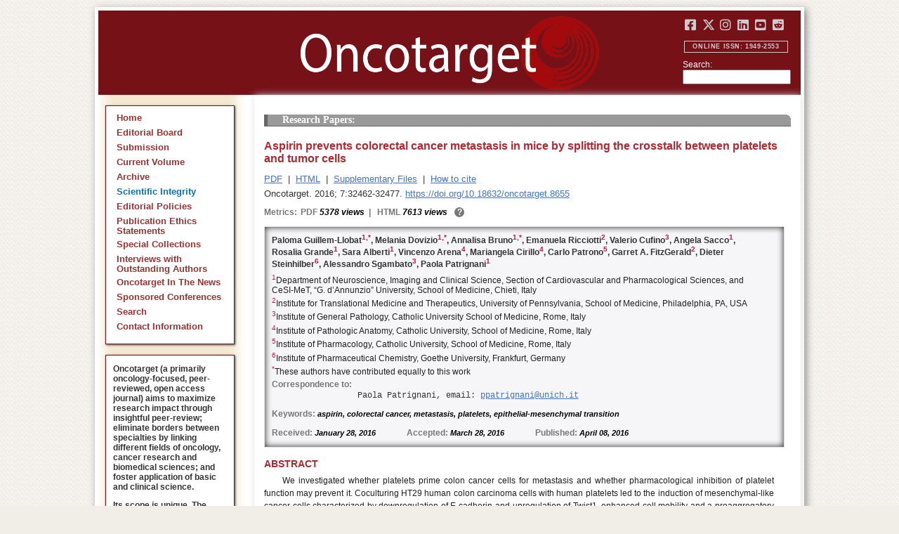

--- FILE ---
content_type: text/html; charset=utf-8
request_url: https://www.oncotarget.com/article/8655/
body_size: 9838
content:


<?xml version="1.0" encoding="UTF-8"?>
<!DOCTYPE html PUBLIC "-//W3C//DTD XHTML 1.0 Transitional//EN" "http://www.w3.org/TR/xhtml1/DTD/xhtml1-transitional.dtd">
<html xmlns="http://www.w3.org/1999/xhtml" lang="en">
<head>
	

    
    <script>
     // <!-- Google Tag Manager -->
    (function(w,d,s,l,i){w[l]=w[l]||[];w[l].push({'gtm.start':
    new Date().getTime(),event:'gtm.js'});var f=d.getElementsByTagName(s)[0],
    j=d.createElement(s),dl=l!='dataLayer'?'&l='+l:'';j.async=true;j.src=
    'https://www.googletagmanager.com/gtm.js?id='+i+dl;f.parentNode.insertBefore(j,f);
    })(window,document,'script','dataLayer','GTM-KXPN39');
    //<!-- End Google Tag Manager -->
    </script>
    

    <title>Aspirin prevents colorectal cancer metastasis in mice by splitting the crosstalk between platelets and tumor cells | Oncotarget</title>

    

	<meta http-equiv="Content-Type" content="text/html; charset=utf-8" />

    <meta name="description" content="https://doi.org/10.18632/oncotarget.8655 Paloma Guillem-Llobat, Melania Dovizio, Annalisa Bruno, Emanuela Ricciotti, Valerio Cufino, Angela Sacco, Rosalia Grande, Sara Alberti, Vincenzo Arena,..." />

    
	

	<link rel="icon" href="https://www.oncotarget.com/favicon.ico" />

	
	<meta name="dc.creator" content="Paloma Guillem-Llobat"/>
	<meta name="dc.creator" content="Melania Dovizio"/>
	<meta name="dc.creator" content="Annalisa Bruno"/>
	<meta name="dc.creator" content="Emanuela Ricciotti"/>
	<meta name="dc.creator" content="Valerio Cufino"/>
	<meta name="dc.creator" content="Angela Sacco"/>
	<meta name="dc.creator" content="Rosalia Grande"/>
	<meta name="dc.creator" content="Sara Alberti"/>
	<meta name="dc.creator" content="Vincenzo Arena"/>
	<meta name="dc.creator" content="Mariangela Cirillo"/>
	<meta name="dc.creator" content="Carlo Patrono"/>
	<meta name="dc.creator" content="Garret A. FitzGerald"/>
	<meta name="dc.creator" content="Dieter Steinhilber"/>
	<meta name="dc.creator" content="Alessandro Sgambato"/>
	<meta name="dc.creator" content="Paola Patrignani"/>
	<meta name="dc.date" scheme="ISO8601" content="2016-04-08"/>
	<meta name="dc.date.created" scheme="ISO8601" content="2016-04-08"/>
    <meta name="dc.date.datesubmitted" scheme="ISO8601" content="2016-04-08"/>
		<meta name="dc.date.issued" scheme="ISO8601" content="2016-05-31"/>
	<meta name="dc.date.modified" scheme="ISO8601" content="2016-05-30"/>
	<meta name="dc.description" xml:lang="en" content="  //      Paloma Guillem-Llobat 1,  * , Melania Dovizio 1,  * , Annalisa Bruno 1,  * , Emanuela Ricciotti 2 , Valerio Cufino 3 , Angela Sacco 1 , Rosalia Grande 1 , Sara Alberti 1 , Vincenzo Arena 4 , Mariangela Cirillo 4 , Carlo Patrono 5 , Garret A. FitzGerald 2 , Dieter Steinhilber 6 , Alessandro Sgambato 3 , Paola Patrignani 1     1 Department of Neuroscience, Imaging and Clinical Science, Section of Cardiovascular and Pharmacological Sciences, and CeSI-MeT, &amp;ldquo;G. d&amp;rsquo;Annunzio&amp;rdquo; University, School of Medicine, Chieti, Italy    2 Institute for Translational Medicine and Therapeutics, University of Pennsylvania, School of Medicine, Philadelphia, PA, USA    3 Institute of General Pathology, Catholic University School of Medicine, Rome, Italy    4 Institute of Pathologic Anatomy, Catholic University, School of Medicine, Rome, Italy    5 Institute of Pharmacology, Catholic University, School of Medicine, Rome, Italy    6 Institute of Pharmaceutical Chemistry, Goethe University, Frankfurt, Germany    * These authors have contributed equally to this work   Correspondence to:   Paola Patrignani, email:  ppatrignani@unich.it     Keywords:  aspirin, colorectal cancer, metastasis, platelets, epithelial-mesenchymal transition    Received:  January 28, 2016&amp;emsp;&amp;emsp;&amp;emsp;&amp;emsp; Accepted:  March 28, 2016&amp;emsp;&amp;emsp;&amp;emsp;&amp;emsp; Published:  April 08, 2016     ABSTRACT   We investigated whether platelets prime colon cancer cells for metastasis and whether pharmacological inhibition of platelet function may prevent it. Coculturing HT29 human colon carcinoma cells with human platelets led to the induction of mesenchymal-like cancer cells characterized by downregulation of E-cadherin and upregulation of Twist1, enhanced cell mobility and a proaggregatory action on platelets. These changes were prevented by different antiplatelet agents, aspirin[an inhibitor of cyclooxygenase(COX)-1], DG-041[an antagonist of prostaglandin(PG)E 2  EP3 receptor] and ticagrelor (a P2Y12 receptor antagonist). The injection of HT29 cells, exposed to platelets  in vitro , into the tail vein of humanized immunodeficient mice led to higher incidence of lung metastasis compared to the injection of untreated HT29 cells. This effect was associated with enhanced systemic biosynthesis of thromboxane(TX)A 2  and PGE 2   in vivo . Platelet COX-1 inhibition by aspirin administration to mice prevented the increased rate of metastasis as well as the enhanced production of TXA 2  and PGE 2  induced by the  in vitro  priming of HT29 cells by platelets. In conclusion, targeting platelet COX-1 with low-dose aspirin exerts an antimetastatic action by averting the stem cell mimicry of cancer cells associated with enhanced proaggregatory effects induced by platelet-tumor cell interactions. These effects may be shared by other antiplatelet drugs. "/>
	<meta name="dc.format" scheme="IMT" content="application/force-download"/>
	<meta name="dc.format" scheme="IMT" content="text/html"/>
	<meta name="dc.identifier" content="https://doi.org/10.18632/oncotarget.8655"/>
	<meta name="dc.identifier.pagenumber" content="32462-32477"/>
	<meta name="citation_doi" content="10.18632/oncotarget.8655"/>
	<meta name="dc.identifier.uri" content="https://www.oncotarget.com/article/8655/"/>
	<meta name="dc.language" scheme="ISO639-1" content=""/>
	<meta name="dc.source" content="Oncotarget"/>
	<meta name="dc.source.issn" content="1949-2553"/>
<meta name="dc.source.uri" content="https://www.oncotarget.com/"/>
	<meta name="dc.source.issue" content="22"/>
<meta name="dc.source.volume" content="7"/>
					<meta name="dc.title" content="Aspirin prevents colorectal cancer metastasis in mice by splitting the crosstalk between platelets and tumor cells"/>
	
<meta name="dc.type" content="Text.Serial.Journal"/>
<meta name="dc.type.articletype" content="Research Papers"/>


<!-- OGP -->
	<meta property="og:type"  content="article" />
	<meta property="og:title" content="Aspirin prevents colorectal cancer metastasis in mice by splitting the crosstalk between platelets and tumor cells | Oncotarget" />
				<meta property="og:description" content="https://doi.org/10.18632/oncotarget.8655 Paloma Guillem-Llobat, Melania Dovizio, Annalisa Bruno, Emanuela Ricciotti, Valerio Cufino, Angela Sacco, Rosalia Grande, Sara Alberti, Vincenzo Arena,..."/>
		<meta property="og:url"   content="https://www.oncotarget.com/article/8655/" />
	<meta property="og:image" content="https://www.oncotarget.com/index.php?journal=oncotarget&page=article&op=viewFile&path%5B%5D=8655&path%5B%5D=25921&path%5B%5D=131430"  />
<!-- /OGP --><!-- Twitter Card -->
<meta name="twitter:card" content="summary" />
<meta name="twitter:site" content="@Oncotarget" />
<meta name="twitter:title" content="Aspirin prevents colorectal cancer metastasis in mice by splitting the crosstalk between platelets and tumor cells | Oncotarget" />
  <meta name="twitter:description" content="https://doi.org/10.18632/oncotarget.8655 Paloma Guillem-Llobat, Melania Dovizio, Annalisa Bruno, Emanuela Ricciotti, Valerio Cufino, Angela Sacco, Rosalia Grande, Sara Alberti, Vincenzo Arena,..."/>
<meta name="twitter:image" content="https://www.oncotarget.com/index.php?journal=oncotarget&page=article&op=viewFile&path%5B%5D=8655&path%5B%5D=25921&path%5B%5D=131430"  />
<!-- /Twitter Card -->		<meta name="gs_meta_revision" content="1.1" />
	<meta name="citation_journal_title" content="Oncotarget"/>
	<meta name="citation_issn" content="1949-2553"/>
	<meta name="citation_author" content="Paloma Guillem-Llobat"/>
		
	<meta name="citation_author" content="Melania Dovizio"/>
		
	<meta name="citation_author" content="Annalisa Bruno"/>
		
	<meta name="citation_author" content="Emanuela Ricciotti"/>
		
	<meta name="citation_author" content="Valerio Cufino"/>
		
	<meta name="citation_author" content="Angela Sacco"/>
		
	<meta name="citation_author" content="Rosalia Grande"/>
		
	<meta name="citation_author" content="Sara Alberti"/>
		
	<meta name="citation_author" content="Vincenzo Arena"/>
		
	<meta name="citation_author" content="Mariangela Cirillo"/>
		
	<meta name="citation_author" content="Carlo Patrono"/>
		
	<meta name="citation_author" content="Garret A. FitzGerald"/>
		
	<meta name="citation_author" content="Dieter Steinhilber"/>
		
	<meta name="citation_author" content="Alessandro Sgambato"/>
		
	<meta name="citation_author" content="Paola Patrignani"/>
		
	<meta name="citation_authors" content="Guillem-Llobat, Paloma; Dovizio, Melania; Bruno, Annalisa; Ricciotti, Emanuela; Cufino, Valerio; Sacco, Angela; Grande, Rosalia; Alberti, Sara; Arena, Vincenzo; Cirillo, Mariangela; Patrono, Carlo; FitzGerald, Garret A.; Steinhilber, Dieter; Sgambato, Alessandro; Patrignani, Paola"/>
	<meta name="citation_title" content="Aspirin prevents colorectal cancer metastasis in mice by splitting the crosstalk between platelets and tumor cells"/>
	<meta name="citation_publication_date" content="2016-04-08"/>
	<meta name="citation_volume" content="7"/>
			<meta name="citation_issue" content="22"/>
		<meta name="citation_firstpage" content="32462"/>
	<meta name="citation_lastpage" content="32477"/>
	<meta name="citation_abstract_html_url" content="https://www.oncotarget.com/article/8655/"/>
				
        	<meta name="citation_pdf_url" content="https://www.oncotarget.com/article/8655/pdf/" />
                    	<meta name="citation_fulltext_html_url" content="https://www.oncotarget.com/article/8655/text/"/>
    	<meta name="citation_publisher" content="Impact Journals"/>
	

	<link rel="stylesheet" href="https://www.oncotarget.com/styles/paper.css" type="text/css" />
	<link rel="stylesheet" href="https://www.oncotarget.com/jquery.bubblepopup.v2.3.1.css"type="text/css" />

	<link rel="stylesheet" href="https://www.oncotarget.com/lib/pkp/styles/pkp.css" type="text/css" />
	<link rel="stylesheet" href="https://www.oncotarget.com/lib/pkp/styles/common.css" type="text/css" />
	<link rel="stylesheet" href="https://www.oncotarget.com/styles/common.css" type="text/css" />
	<link rel="stylesheet" href="https://www.oncotarget.com/styles/articleView.css" type="text/css" />
	<link rel="stylesheet" href="//cdnjs.cloudflare.com/ajax/libs/foundicons/3.0.0/foundation-icons.min.css" type="text/css"/>
	<link rel="stylesheet" href="https://use.fontawesome.com/releases/v5.0.6/css/all.css">
	<link rel="stylesheet" href="https://cdnjs.cloudflare.com/ajax/libs/font-awesome/6.4.2/css/all.min.css"> 

	<link rel="stylesheet" href="https://www.oncotarget.com/style/agingTemp.min.css" type="text/css" />

	
	
	

	<link rel="stylesheet" href="https://www.oncotarget.com/styles/sidebar.css" type="text/css" />	<link rel="stylesheet" href="https://www.oncotarget.com/styles/leftSidebar.css" type="text/css" />	<link rel="stylesheet" href="https://www.oncotarget.com/styles/rightSidebar.css?v=1.0.1" type="text/css" />	<link rel="stylesheet" href="https://www.oncotarget.com/styles/bothSidebars.css" type="text/css" />
			<link rel="stylesheet" href="https://www.oncotarget.com/public/site/sitestyle.css" type="text/css" />
	
	
	<script>
	  (function(i,s,o,g,r,a,m){i['GoogleAnalyticsObject']=r;i[r]=i[r]||function(){
	  (i[r].q=i[r].q||[]).push(arguments)},i[r].l=1*new Date();a=s.createElement(o),
	  m=s.getElementsByTagName(o)[0];a.async=1;a.src=g;m.parentNode.insertBefore(a,m)
	  })(window,document,'script','//www.google-analytics.com/analytics.js','ga');
	  ga('create', 'UA-74807910-1', 'auto');
	  ga('send', 'pageview');
	</script>
	

    <!-- altmetric embed -->
    <script type='text/javascript' src='https://d1bxh8uas1mnw7.cloudfront.net/assets/embed.js'></script>
	<!-- Base Jquery -->
		<script src="https://ajax.googleapis.com/ajax/libs/jquery/1.12.4/jquery.min.js"></script>
	<link rel="stylesheet" href="https://ajax.googleapis.com/ajax/libs/jqueryui/1.12.1/themes/smoothness/jquery-ui.css">
	<script src="https://ajax.googleapis.com/ajax/libs/jqueryui/1.12.1/jquery-ui.min.js"></script>
	
	<script type="text/javascript" src="https://www.oncotarget.com/lib/pkp/js/jquery.cookie.js"></script>
	<script type="text/javascript" src="https://www.oncotarget.com/lib/pkp/js/fontController.min.js" ></script>
	<script type="text/javascript" src="https://www.oncotarget.com/lib/pkp/js/general.min.js"></script>

	
	<script language="javascript" type="text/javascript" src="https://www.oncotarget.com/js/articleView.min.js"></script>
	<script language="javascript" type="text/javascript" src="https://www.oncotarget.com/js/pdfobject.js"></script>


	
	<script>
	function SelectText(element) {
		var text = document.getElementById(element);
		if ($.browser.msie) {
			var range = document.body.createTextRange();
			range.moveToElementText(text);
			range.select();
		} else if ($.browser.mozilla || $.browser.opera) {
			var selection = window.getSelection();
			var range = document.createRange();
			range.selectNodeContents(text);
			selection.removeAllRanges();
			selection.addRange(range);
		} else if ($.browser.safari) {
			var selection = window.getSelection();
			selection.setBaseAndExtent(text, 0, text, 1);
		}
		document.getElementById(element).scrollIntoView();
	}
	</script>
	<script type="text/javascript" src="/js/email.min.js"></script>
	<script type="text/javascript" src="/js/pops.min.js"></script>
	<script type="text/javascript" src="/jquery.bubblepopup.v2.3.1.min.js"></script>
	<script type="text/javascript" src="/js/menu.min.js"></script>
	
	
</head>
<body>
<!-- Google Tag Manager (noscript) -->
<noscript><iframe src="https://www.googletagmanager.com/ns.html?id=GTM-KXPN39"
height="0" width="0" style="display:none;visibility:hidden"></iframe></noscript>
<!-- End Google Tag Manager (noscript) -->
<div id="container">
<div id="fade" class="black_overlay"></div>
<div id="header">
	<a href="/"><div id="home-clickable-area"></div></a>
	<div class="nav-content">
		<ul class="socialList segregateSubmit">
			<li class="social-links"><a href="https://www.facebook.com/Oncotarget/" target="_blank"><i class="fa-brands fa-facebook-square"></i></a></li>
			<li class="social-links"><a href="https://twitter.com/Oncotarget" target="_blank"><i class="fa-brands fa-x-twitter"></i></a></li>
			<li class="social-links"><a href="https://www.instagram.com/oncotargetjrnl/" target="_blank"><i class="fa-brands fa-instagram"></i></a></li>
			<li class="social-links"><a href="https://www.linkedin.com/company/oncotarget" target="_blank"><i class="fa-brands fa-linkedin"></i></a></li>
			<li class="social-links"><a href="https://www.youtube.com/@OncotargetJournal" target="_blank"><i class="fa-brands fa-youtube-square"></i></a></li>
			<li class="social-links"><a href="https://www.reddit.com/user/Oncotarget" target="_blank"><i class="fa-brands fa-reddit-square"></i></a></li>
		</ul>
	
		<span class="sidebar-toggle-mobile icon icon-menu"></span>
		<span id="mobile-search" class="icon icon-search hide-on-large-only"></span>
	</div>
	
	<small class="issnLabel">Online ISSN: 1949-2553</small>
	<div class="nav-search">
		<form method="get" action="/index.php">
			<input type="hidden" name="journal" value="oncotarget" />
			<input type="hidden" name="page" value="pages" />
			<input type="hidden" name="op" value="view" />
			<input type="hidden" name="path[]" value="elasticsearch" />
			<input type="hidden" name="searchPage" value="1" />
	
			<label>Search:</label><br/>
			<input type="text" name="general">
			<input type="submit" style="display:none">
		</form>
	</div>
</div>


<div id="clear">
<p>Oncotarget</p>
</div>


<div id="leftSidebar">
	
 
 <style>
 .anchor-no-underline,
 .anchor-no-underline:link,
 .anchor-no-underline:visited,
 .anchor-no-underline:hover,
 .anchor-no-underline:active {
     text-decoration: none;
 }

  a.subscribe-button {
    -webkit-appearance: button;
    -moz-appearance: button;
    appearance: button;
    text-decoration: none;
    border: 0 none;
    border-radius: 4px;
    color: #FFFFFF;
    cursor: pointer;
    display: inline-block;
    font-weight: bold;
    font-size:1em;
    height: 32px;
    line-height: 32px;
    padding: 0 22px;
    margin-top:5px;
    margin-bottom:20px;
    text-align: center;
    text-decoration: none;
    vertical-align: top;
    white-space: nowrap;
    width: auto;
    background-color:#761118;
  }


  #oncoscience-promo {
    border-color: #27ae60 !important;
    background-color: #27ae60!important;
  }
  #oncoscience-promo .navbar-section{
    background-color: #27ae60;
  }

  #oncoscience-promo a, #oncoscience-promo a:visited {
    color: #ffffff !important;
  }

 </style>
 

	<div class="block" id="sidebarNavigation">
	<span class="blockTitle" style="display:none;">Journal Content</span>
	<!--Custom -->
	<ul class="menu" id="navmenu">
		<li id="home"><a href="/">Home</a></li>
		<li id="board"><a href="/editorial-board/">Editorial Board</a></li>
		<li><a href="http://oncotarget.msubmit.net">Submission</a></li>
					<li id="currentiss"><a href="/archive/v17/">Current Volume</a></li>
						<li id="archives"><a href="/archive/">Archive</a></li>
        <li id="scientific-integrity"><a style="color: #0e71b1;" href="/scientific-integrity/">Scientific Integrity</a></li>
		<li id="about"><a href="/editorial-policies/">Editorial Policies</a></li>
		<li id="ethics"><a href="/ethics-statement/">Publication Ethics Statements</a></li>
		<li id="ot_special_collections"><a href="/collections/">Special Collections</a></li>
		<li id="ot_videos"><a href="/videos/interview/">Interviews with Outstanding Authors</a></li>
		<li id="ot_news"><a href="/news/pr/">Oncotarget In The News</a></li>
		<li id="ot_conferences"><a href="/news/conferences/">Sponsored Conferences</a></li>
		<li id="search"><a href="/search/">Search</a></li>
		<li id="contact"><a href="/contact/">Contact Information</a>
		
								</ul>
	<!-- end custom-->
	</div>

	<div class="block secblock topredblock">
		<div class="a_new_domain_link">
			<p>
				Oncotarget (a primarily oncology-focused, peer-reviewed, open access journal) aims to maximize research impact through insightful peer-review; eliminate borders between specialties by linking different fields of oncology, cancer research and biomedical sciences; and foster application of basic and clinical science.
			</p>
			<p>
				Its scope is unique. The term "oncotarget" encompasses all molecules, pathways, cellular functions, cell types, and even tissues that can be viewed as targets relevant to cancer as well as other diseases. <b>The term was introduced in the inaugural Editorial</b>, <a class="anchor-no-underline" href="https://www.oncotarget.com/article/101/">Introducing Oncotarget</a>.
			</p>
			<p>
				As of January 1, 2022, <em>Oncotarget</em> has shifted to a continuous publishing model. Papers will now be published continuously within yearly volumes in their final and complete form and then quickly released to Pubmed.
			</p>
		</div>
		<div class="a_new_domain_link"></div>
	</div>


	

	<div class="block secblock topredblock">
		<p class="navbar-section"><span style="font-size:13px;font-weight:700;margin-left:0.3em;"></span></p>
		<h4 class="navbar-section">Publication Alerts</h4>

		
		<div style="padding: 10px;">
			Subscribe to receive alerts once a paper has been published by Oncotarget.
		</div>
		<div style="text-align:center;">
			<a href="/subscribe/" class="subscribe-button">Subscribe</a>
		</div>


		
			</div>




					    			

	<div class="block secblock topredblock" id="oncoscience-promo" style="padding-bottom:0;">
		<h4 class="navbar-section">Oncoscience</h4>
		<a href="https://www.oncoscience.us/" target="_blank"><img src="/images/Oncoscience_Logo.png" style="width:100%;margin-top:0px;" alt="Oncoscience Logo"></a>
		<p style="margin-block-start: 0.5em;margin-block-end: 0.5em;margin-inline-start: 0.5em;
    margin-inline-end: 0.5em;"><a class="anchor-no-underline" href="https://www.oncoscience.us/" target="_blank"><em>Oncoscience</em> is a peer-reviewed, open-access journal dedicated to cancer research without financial barriers. It is a unique journal that provides FREE publication and access for both authors and readers. Oncoscience is indexed and archived by PubMed and PMC. It is recognized by Impact Journals as a philanthropic endeavor.</a></p>
	</div>




	<div class="block secblock topredblock" style="padding-bottom:0;">
	<h4 class="navbar-section">Post-Publication Promotion</h4>
		<div style="display:block;text-align: center;font-size: 1.1em;">
			<p style="margin-block-start: 0.5em;margin-block-end: 0.5em;">
				Learn about our <b>FREE</b></p>
			<p style="margin-block-start: 0.5em;margin-block-end: 0.5em;"><a class="anchor-no-underline" href="/editorial-policies/#post-publication-promotion">Post-Publication Promotion Services</a>
			</p>
		</div>
	</div>


  
	

 

    <div style="padding:10px 4px 10px 10px;display:block;" class="block secblock topredblock">
        <p style="font-size: 1.1em;">Rapamycin Press LLC dba Impact Journals is the publisher of Oncotarget: <a class="anchor-no-underline" target="_blank" href="https://www.impactjournals.com/">www.impactjournals.com</a>.</p>
        <p style="font-size: 1.1em;">Impact Journals is a member of the <a class="anchor-no-underline" target="_blank" href="https://wellcome.org/">Wellcome Trust List of Compliant Publishers</a>.</p>
        <p style="font-size: 1.1em;">Impact Journals is a member of the <a class="anchor-no-underline" target="_blank" href="https://www.sspnet.org/">Society for Scholarly Publishing</a>.</p>
    </div>


		<div class="block secblock topredblock" style="padding:10px 4px 10px 10px;display:block;">
		<p>On December 23, 2022, Oncotarget server experienced a DDoS attack. As a result, Oncotarget site was inaccessible for a few hours. Oncotarget team swiftly dealt with the situation and took it under control.
		This malicious action will be reported to the FBI.</p>
	</div>

			





</div>


<div id="main" style="width:75%; clear:none; float:right;">


<div id="content">
<style scoped>

	.rhs_banners {
		display: table;
		float: right;
		margin-right: 10px;
	}
	.addthis_container-row {
		display: table-row;
	}
	
	.addthis_container {
		display: table-cell;
		padding:8px;
	}
	.article-notice .banner-main {
		font-size: 16px;
	}
	.article-notice-investigation .banner-main strong {
		font-size: 16px;
	}

	.article-notice-investigation .banner-main {
		height: 45px;
	}

	span.investigation-warning {
		/*margin-left: 0 !important;*/
	}
	.fullTextHtmlWrapper {
		position: relative;
	}
	.fullTextHtmlWrapper #retraction-watermark {
		position: absolute;
		top: 0;
		left: 0;
		width: 100%;
		height: 100%;
		background: url('data:image/svg+xml;utf8,<svg style="transform:rotate(45deg)" xmlns="http://www.w3.org/2000/svg" viewBox="0 0 200 200"><text x="30" y="130" fill="%23941b21" fill-opacity="0.5">R E T R A C T E D</text></svg>') 0 0/900px 900px;
	}

					
			div.OncoFigure {
				overflow:scroll;
			}
			div.OncoFigure p.TableHeading{
				overflow:scroll;
			}
		
	</style>



	<style scoped>
	
		#articleTitle {
			left: 0 !important;
		}
		.__dimensions_badge_embed__ {
			margin-bottom: 5px;
		}
		.__dimensions_badge_embed__ .__dimensions_Badge_style_small_circle .__dimensions_Badge_Image {
			width: 50px;
			height: 50px;
		}
		.__dimensions_badge_embed__ > .__dimensions_Link, .__dimensions_badge_embed__ > .__dimensions_Link:hover {
			margin-right: 0.75em;
		}
		.__dimensions_badge_embed__ .__dimensions_Badge_style_small_circle .__db_score {
			font-size: 28px;
		}
		.altmetric-embed > a {
			padding-right: 7px;
		}
		.special_collections_banner-row {
			display: table-row;
		}

		.special_collections_banner {
			display: table-cell;
			width: 165px;
			padding: 1px;
			border: 1px solid #e8e8e8;
		}
		.special_collections_banner img {
			width: 165px;
			max-height: 100px;
		}
	
			</style>

	<script async src="https://badge.dimensions.ai/badge.js" charset="utf-8"></script>


	<div class="issue-info" style="display: none">
		Published in <a href="/archive/v7/i22/">Oncotarget V7I22</a>, <span class="issue-date">May 31, 2016</span>
	</div>





 	
	<h4 class="tocSectionTitle">Research Papers:</h4>

			

	<div class = "titleAndBadge">
									<div data-badge-type="donut" data-doi="10.18632/oncotarget.8655" data-template="oncotarget"
				data-hide-no-mentions="true" data-hide-less-than="12" data-condensed='true' data-link-target="_blank" data-badge-popover="left" class="altmetric-embed">
			</div>
				<h1 id="articleTitle" class="tocArticleTitle">Aspirin prevents colorectal cancer metastasis in mice by splitting the crosstalk between platelets and tumor cells</h1>
	</div>

	<div id="primitiveHeader">
				<p class="author" id="titleAuthors" align="justify">
				<span id="p74956" class="p74956 author special">Paloma Guillem-Llobat&nbsp;<a href="&#109;&#97;&#105;&#108;&#116;&#111;&#58;%70%70%61%74%72%69%67%6e%61%6e%69@%75%6e%69%63%68.%69%74" class="miniemail">&#x5f;</a></span><span id="p74957" class="p74957 author special">, Melania Dovizio</span><span id="p74958" class="p74958 author special">, Annalisa Bruno</span><span id="p74959" class="p74959 author special">, Emanuela Ricciotti</span><span id="p74960" class="p74960 author special">, Valerio Cufino</span><span id="p74961" class="p74961 author special">, Angela Sacco</span><span id="p74962" class="p74962 author special">, Rosalia Grande</span><span id="p74963" class="p74963 author special">, Sara Alberti</span><span id="p74964" class="p74964 author special">, Vincenzo Arena</span><span id="p74965" class="p74965 author special">, Mariangela Cirillo</span><span id="p74966" class="p74966 author special">, Carlo Patrono</span><span id="p74967" class="p74967 author special">, Garret A. FitzGerald</span><span id="p74968" class="p74968 author special">, Dieter Steinhilber</span><span id="p74969" class="p74969 author special">, Alessandro Sgambato</span><span id="p74970" class="p74970 author special"> and&nbsp;Paola Patrignani</span>			</p>
			</div>


			<div class="galleria">
							<p>
																		<a href="https://www.oncotarget.com/article/8655/pdf/" class="file" target="_parent">PDF</a>
																																&nbsp;|&nbsp;								<a href="https://www.oncotarget.com/article/8655/text/" class="file" target="_parent">HTML</a>
																		
											<span>&nbsp;|&nbsp;&nbsp;<a href="javascript:openRTWindow('https://www.oncotarget.com/index.php?journal=oncotarget&amp;page=rt&amp;op=suppFiles&amp;path%5B%5D=8655&amp;path%5B%5D=0');" class="file">Supplementary Files</a></span>
																<span>&nbsp;|&nbsp;&nbsp;<a href="javascript:openRTWindow('https://www.oncotarget.com/index.php?journal=oncotarget&amp;page=rt&amp;op=captureCite&amp;path%5B%5D=8655&amp;path%5B%5D=0');" class="file">How to cite</a></span>
					
					
					
					
					
					
				</p>
						<p style="margin-top:6px;">
				<div class="article-issue-info">
																Oncotarget. 2016; 7:32462-32477. <a href="https://doi.org/10.18632/oncotarget.8655">https://doi.org/10.18632/oncotarget.8655</a>
									</div>
			</p>
		</div>


					<div class="metrics">
				<p class="metrics-p">
					<span class="metrics-bold" style="float:left;margin-right: 5px;">Metrics: </span>
					<span style="float:left;">
																														<span class="metrics-bold">PDF</span> 5378 views									<span class="metrics-bold metrics-divider">&nbsp;|&nbsp;&nbsp;</span>
																																																																					<span class="metrics-bold">HTML</span> 7613 views										<span class="metrics-bold metrics-divider">&nbsp;|&nbsp;&nbsp;</span>
																																			</span>
					<span class="metrics-explained">?</span>
					<span>&nbsp;</span>
				</p>
			</div>
			
	

			<div id="articleAbstract" >
																			<p id="lookhere" style="display:none;">																	</p>
							
										<h2 class="body-heading" id="abstractHeader">
					<br/>
					Abstract
				</h2>
						<p class="body-bodytext">
															<div id="extendedInfo"><script type="text/javascript">// <![CDATA[
$('.header-date').hide();$('#titleAuthors').hide();$('#abstractHeader').hide();
// ]]></script> <div id="primitiveHeader"><p class="Authors">Paloma Guillem-Llobat<span id="A1" class="AuthorSuper">1,</span><span id="A7" class="AuthorSuper">*</span>, Melania Dovizio<span id="A1" class="AuthorSuper">1,</span><span id="A7" class="AuthorSuper">*</span>, Annalisa Bruno<span id="A1" class="AuthorSuper">1,</span><span id="A7" class="AuthorSuper">*</span>, Emanuela Ricciotti<span id="A2" class="AuthorSuper">2</span>, Valerio Cufino<span id="A3" class="AuthorSuper">3</span>, Angela Sacco<span id="A1" class="AuthorSuper">1</span>, Rosalia Grande<span id="A1" class="AuthorSuper">1</span>, Sara Alberti<span id="A1" class="AuthorSuper">1</span>, Vincenzo Arena<span id="A4" class="AuthorSuper">4</span>, Mariangela Cirillo<span id="A4" class="AuthorSuper">4</span>, Carlo Patrono<span id="A5" class="AuthorSuper">5</span>, Garret A. FitzGerald<span id="A2" class="AuthorSuper">2</span>, Dieter Steinhilber<span id="A6" class="AuthorSuper">6</span>, Alessandro Sgambato<span id="A3" class="AuthorSuper">3</span>, Paola Patrignani<span id="A1" class="AuthorSuper">1</span></p> <p id="A1" class="org"><span class="AuthorNumber">1</span>Department of Neuroscience, Imaging and Clinical Science, Section of Cardiovascular and Pharmacological Sciences, and CeSI-MeT, &ldquo;G. d&rsquo;Annunzio&rdquo; University, School of Medicine, Chieti, Italy</p> <p id="A2" class="org"><span class="AuthorNumber">2</span>Institute for Translational Medicine and Therapeutics, University of Pennsylvania, School of Medicine, Philadelphia, PA, USA</p> <p id="A3" class="org"><span class="AuthorNumber">3</span>Institute of General Pathology, Catholic University School of Medicine, Rome, Italy</p> <p id="A4" class="org"><span class="AuthorNumber">4</span>Institute of Pathologic Anatomy, Catholic University, School of Medicine, Rome, Italy</p> <p id="A5" class="org"><span class="AuthorNumber">5</span>Institute of Pharmacology, Catholic University, School of Medicine, Rome, Italy</p> <p id="A6" class="org"><span class="AuthorNumber">6</span>Institute of Pharmaceutical Chemistry, Goethe University, Frankfurt, Germany</p> <p id="A7" class="org"><span class="AuthorNumber">*</span>These authors have contributed equally to this work</p> <p id="fn" class="pub-info">Correspondence to:</p> <p id="vcard">Paola Patrignani, email: <a href="/cdn-cgi/l/email-protection#5e2e2e3f2a2c3739303f30371e2b30373d3670372a"><span class="__cf_email__" data-cfemail="84f4f4e5f0f6ede3eae5eaedc4f1eaede7ecaaedf0">[email&#160;protected]</span></a></p> <p class="Keywords"><span class="CorespondanceBold">Keywords:</span> aspirin, colorectal cancer, metastasis, platelets, epithelial-mesenchymal transition</p> <p class="Date"><span class="CorespondanceBold">Received:</span> January 28, 2016&emsp;&emsp;&emsp;&emsp;<span class="CorespondanceBold">Accepted:</span> March 28, 2016&emsp;&emsp;&emsp;&emsp;<span class="CorespondanceBold">Published:</span> April 08, 2016</p></div></div> <p class="body-heading">ABSTRACT</p> <p class="BodyText">We investigated whether platelets prime colon cancer cells for metastasis and whether pharmacological inhibition of platelet function may prevent it. Coculturing HT29 human colon carcinoma cells with human platelets led to the induction of mesenchymal-like cancer cells characterized by downregulation of E-cadherin and upregulation of Twist1, enhanced cell mobility and a proaggregatory action on platelets. These changes were prevented by different antiplatelet agents, aspirin[an inhibitor of cyclooxygenase(COX)-1], DG-041[an antagonist of prostaglandin(PG)E<sub>2</sub> EP3 receptor] and ticagrelor (a P2Y12 receptor antagonist). The injection of HT29 cells, exposed to platelets <em>in vitro</em>, into the tail vein of humanized immunodeficient mice led to higher incidence of lung metastasis compared to the injection of untreated HT29 cells. This effect was associated with enhanced systemic biosynthesis of thromboxane(TX)A<sub>2</sub> and PGE<sub>2</sub> <em>in vivo</em>. Platelet COX-1 inhibition by aspirin administration to mice prevented the increased rate of metastasis as well as the enhanced production of TXA<sub>2</sub> and PGE<sub>2</sub> induced by the <em>in vitro</em> priming of HT29 cells by platelets. In conclusion, targeting platelet COX-1 with low-dose aspirin exerts an antimetastatic action by averting the stem cell mimicry of cancer cells associated with enhanced proaggregatory effects induced by platelet-tumor cell interactions. These effects may be shared by other antiplatelet drugs.</p>
												</p>
		</div>
	
	


<script data-cfasync="false" src="/cdn-cgi/scripts/5c5dd728/cloudflare-static/email-decode.min.js"></script><script type="text/javascript">
	if ($("#extendedInfo").length || $("#PDFer").length) {
		$(".oldStyle").hide();
		$("#sidebarRTAuthorBios").hide();
	}
	if(!$('#AuthorInformation').length) {
		$(".oldStyle").hide();
		$("#sidebarRTAuthorBios").hide();
	}
</script>




<script type="text/javascript">
var rmHeaderBorderTop = {
	noBD: function(){
		var artPageHeadings = document.getElementsByClassName('Heading');
		for (var i = 0; i < artPageHeadings.length; i++) {
			artPageHeadings[i].setAttribute('style','border-top-width:0px');
		}
	}
}
rmHeaderBorderTop.noBD();
</script>



<script>
	window.addEventListener("load", pageLoaded, false);
	function pageLoaded() {
		let tarArtBT = $('#content > div.titleAndBadge');
		if (tarArtBT[0].children[0].className === "altmetric-embed altmetric-hidden") {
			tarArtBT[0].children[0].nextElementSibling.setAttribute('class', 'tocArticleTitleHidden');
		}
	}
</script>



	<div style="position:relative; top:10px;">
		<div id="trendmd-suggestions"></div>		<br />
		<a rel="license" target="_new" href="https://creativecommons.org/licenses/by/4.0/"><img alt="Creative Commons License" style="border-width:0" src="/images/80x15.png" /></a>
		All site content, except where otherwise noted, is licensed under a <a target="_blank" rel="license" href="https://creativecommons.org/licenses/by/4.0/">Creative Commons Attribution 4.0 License</a>.
		<br/>
		<span class="article__pii">
							PII: <em>8655</em>
					</span>
	</div>

</div>
<div style="clear:both;"/>
</div>

	
		<script defer src='//js.trendmd.com/trendmd.min.js' data-trendmdconfig='{"journal_id":"76717", "element":"#trendmd-suggestions"}'></script>
	

	<script type="text/javascript">
		
		let tracker = null;
		let trenmd_widget = $("#trendmd-suggestions");
		let lft_sbar = $("#leftSidebar");
		let prev_container_height = 0;
	
		new MutationObserver(() => {
			let child = $(trenmd_widget).children('div').first();
			if (child && !tracker) {
				$(child).find('h3:contains("We recommend")').html("Recommended articles from TrendMD").css('text-transform','none');
				tracker = new MutationObserver(() => {
					let container_height = $(child).height();
					if (prev_container_height == container_height) { return; }
	
					$(trenmd_widget).height(container_height);
					$(lft_sbar).height($(lft_sbar).height()-prev_container_height);
					dispatchEvent(new Event('load'));
					prev_container_height = container_height;
				}).observe($(child).get(0), { attributes:true, subtree: true });
			}
		}).observe(document.querySelector('div#trendmd-suggestions'), { childList: true });
	
	</script>

<script defer src="https://static.cloudflareinsights.com/beacon.min.js/vcd15cbe7772f49c399c6a5babf22c1241717689176015" integrity="sha512-ZpsOmlRQV6y907TI0dKBHq9Md29nnaEIPlkf84rnaERnq6zvWvPUqr2ft8M1aS28oN72PdrCzSjY4U6VaAw1EQ==" data-cf-beacon='{"version":"2024.11.0","token":"634790b6e89e41dfa686b556fb08675f","r":1,"server_timing":{"name":{"cfCacheStatus":true,"cfEdge":true,"cfExtPri":true,"cfL4":true,"cfOrigin":true,"cfSpeedBrain":true},"location_startswith":null}}' crossorigin="anonymous"></script>
</body>
</html>